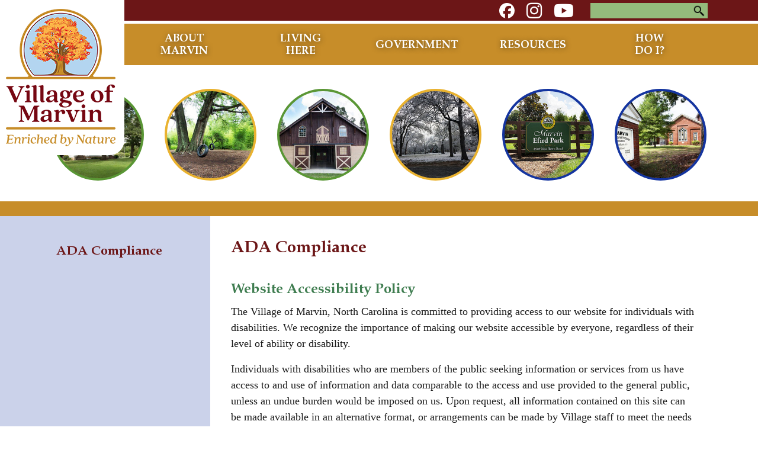

--- FILE ---
content_type: text/html; charset=utf-8
request_url: https://marvinnc.gov/ADA-Compliance
body_size: 8753
content:
<!DOCTYPE html>
<html  lang="en-US">
<head id="Head"><meta content="text/html; charset=UTF-8" http-equiv="Content-Type" />
<!-- Google tag (gtag.js) -->
<script async src="https://www.googletagmanager.com/gtag/js?id=G-0D79T8VLJR"></script>
<script>
  window.dataLayer = window.dataLayer || [];
  function gtag(){dataLayer.push(arguments);}
  gtag('js', new Date());

  gtag('config', 'G-0D79T8VLJR');
</script><title>
	Village of Marvin - North Carolina > ADA Compliance
</title><meta id="MetaDescription" name="DESCRIPTION" content="Website for the Village of Marvin, NC." /><meta id="MetaKeywords" name="KEYWORDS" content="Village of Marvin, Charlotte, Marvin, North Carolina, NC, Pineville" /><meta id="MetaRobots" name="ROBOTS" content="INDEX, FOLLOW" /><link href="/Resources/Shared/stylesheets/dnndefault/7.0.0/default.css?cdv=60" type="text/css" rel="stylesheet"/><link href="/Portals/_default/skins/marvin/Styles/bootstrap.min.css?cdv=60" type="text/css" rel="stylesheet"/><link href="/Portals/_default/skins/marvin/Fonts/stylesheet.css?cdv=60" type="text/css" rel="stylesheet"/><link href="/Portals/_default/skins/marvin/Styles/font-awesome.min.css?cdv=60" type="text/css" rel="stylesheet"/><link href="/Portals/_default/skins/marvin/skin.css?cdv=60" type="text/css" rel="stylesheet"/><link href="/Portals/0/portal.css?cdv=60" type="text/css" rel="stylesheet"/><link href="/Portals/_default/skins/marvin/Styles/style.css?cdv=60" type="text/css" rel="stylesheet"/><link href="/Portals/_default/skins/marvin/Styles/customFall.css?cdv=60" type="text/css" rel="stylesheet"/><link href="/Portals/_default/skins/marvin/skinFall.css?cdv=60" type="text/css" rel="stylesheet"/><script src="/Resources/libraries/jQuery/03_05_01/jquery.js?cdv=60" type="text/javascript"></script><script src="/Resources/libraries/jQuery-UI/01_12_01/jquery-ui.js?cdv=60" type="text/javascript"></script><link rel='SHORTCUT ICON' href='/Portals/0/favicon.ico?ver=EyvzIYQKFHb6MV3CZMPb0A%3d%3d' type='image/x-icon' />     
        
			    <script type="text/javascript">
			      var _gaq = _gaq || [];
			      _gaq.push(['_setAccount', 'UA-6277767-34']);
			      _gaq.push(['_trackPageview']);
			      
			 
			      (function() {
				    var ga = document.createElement('script'); ga.type = 'text/javascript'; ga.async = true;
				    ga.src = ('https:' == document.location.protocol ? 'https://' : 'http://') + 'stats.g.doubleclick.net/dc.js';
				    var s = document.getElementsByTagName('script')[0]; s.parentNode.insertBefore(ga, s);
			      })();
			    </script>
        
		  <meta name="viewport" content="width=device-width,initial-scale=1" /></head>
<body id="Body">
    
    <form method="post" action="/ADA-Compliance" id="Form" enctype="multipart/form-data">
<div class="aspNetHidden">
<input type="hidden" name="__EVENTTARGET" id="__EVENTTARGET" value="" />
<input type="hidden" name="__EVENTARGUMENT" id="__EVENTARGUMENT" value="" />
<input type="hidden" name="__VIEWSTATE" id="__VIEWSTATE" value="0tk+K5MB/b+WITpImyW5KlXHvP0d3E95bVHEbjAYhw0EC1fXbirt4rssCYFBUVmW/kfVeCVEJ0OujaFw2TWboX+VNRtXE7rXaooj+g==" />
</div>

<script type="text/javascript">
//<![CDATA[
var theForm = document.forms['Form'];
if (!theForm) {
    theForm = document.Form;
}
function __doPostBack(eventTarget, eventArgument) {
    if (!theForm.onsubmit || (theForm.onsubmit() != false)) {
        theForm.__EVENTTARGET.value = eventTarget;
        theForm.__EVENTARGUMENT.value = eventArgument;
        theForm.submit();
    }
}
//]]>
</script>


<script src="/WebResource.axd?d=pynGkmcFUV00Ymw54cHGU7EyqkJe_wIuqhRFeZXCJ475fdy87eFeJv2pTvc1&amp;t=637729440413207958" type="text/javascript"></script>


<script src="/ScriptResource.axd?d=NJmAwtEo3IoSD2koJ6e9xJ8YiFsxcicNRTAl6t7lg1lT-VqEC7Y9k-caUxGfrnjjx6qb5GsFpu8B2oO9_ATAfBJ9ugXnMwQDVJBl89CAYkSASJ7OfK2QWmAR75NrTF3UqDL2Iw2&amp;t=ffffffffd202a464" type="text/javascript"></script>
<script src="/ScriptResource.axd?d=dwY9oWetJoIFYKhUcg7NjutkS-_zJoSfv8vJ81VgonPKIbni3v9pq9XeoIcBkyJiaM2C5_6U8LuRM91Ix8960JIrnvdHk-QUdB5eyet4RR5WDQNFVpWbjhal3LLFr1xRgXsZqSeJ6RBMTXdi0&amp;t=ffffffffd202a464" type="text/javascript"></script>
<div class="aspNetHidden">

	<input type="hidden" name="__VIEWSTATEGENERATOR" id="__VIEWSTATEGENERATOR" value="CA0B0334" />
	<input type="hidden" name="__VIEWSTATEENCRYPTED" id="__VIEWSTATEENCRYPTED" value="" />
	<input type="hidden" name="__EVENTVALIDATION" id="__EVENTVALIDATION" value="8/+T2A1rU5Q3hE+YNt2kbDk23DBKRxOxFjANGKBcf+6kC2HvOEA/i2NIf02BQIe7WQcNxyrdYeQhHGaf1oe8O7xvA2G9NqtKpdrAbBVxt0lINjM1" />
</div><script src="/js/dnn.modalpopup.js?cdv=60" type="text/javascript"></script><script src="/Portals/_default/skins/marvin/Scripts/popper.min.js?cdv=60" type="text/javascript"></script><script src="/Portals/_default/skins/marvin/Scripts/bootstrap.min.js?cdv=60" type="text/javascript"></script><script src="/Portals/_default/skins/marvin/Scripts/custom.js?cdv=60" type="text/javascript"></script><script src="/js/dnncore.js?cdv=60" type="text/javascript"></script>
<script type="text/javascript">
//<![CDATA[
Sys.WebForms.PageRequestManager._initialize('ScriptManager', 'Form', [], [], [], 90, '');
//]]>
</script>

        
        
        

<!--[if lt IE 9]>
    <script src="https://cdnjs.cloudflare.com/ajax/libs/html5shiv/3.7.2/html5shiv.min.js"></script>
    <script src="https://oss.maxcdn.com/respond/1.4.2/respond.min.js"></script>
<![endif]-->
<div class="body-wrap">

<header class="header-wrap">
  <div class="header-top bg-fallRed">
    <div class="container">
      <div class="social-search">
        <div class="social-col">
          <a href="https://www.facebook.com/villageofmarvin" target="_blank" class="facebook-item"><i class="fa fa-facebook"></i></a>
          <a href="https://instagram.com/VillageofMarvin" target="_blank" class="instagram-item"><i class="fa fa-instagram"></i></a>
          <!--<a href="https://nextdoor.com/agency-detail/nc/marvin/village-of-marvin/" target="_blank" class="nextdoor-item"><img src="/Portals/0/Images/nextdoor_icon-30px.png" alt="" /></a>-->
          <!--<a href="https://twitter.com/VillageofMarvin" target="_blank" class="twitter-item"><i class="fa-brands fa-x-twitter fa-sm" style="color: #ffffff;margin-top: 14px;"></i></a>-->
          <a href="https://www.youtube.com/channel/UCpVvCeV6-qsLfquFQvEesjw" target="_blank" class="youtube-item"><i class="fa fa-youtube-play"></i></a>
        </div>
        <div class="search-col">
          <input class="search-field" type="text" id="SearchTxt" />
          <button class="search-btn" type="submit" id="SearchButton">Search</button>
        </div>
      </div>
    </div>
  </div>
  <div class="header-navbar bg-fallYellow">
    <div class="container">
      <div class="logo-col">
        <a href="http://marvinnc.gov"><a id="dnn_TOMLogo_hypLogo" title="Village of Marvin - North Carolina" aria-label="Village of Marvin - North Carolina" href="https://marvinnc.gov/"><img id="dnn_TOMLogo_imgLogo" src="/Portals/0/Marvin%20Logo%20fall_vibrant.png?ver=Z1qtwD2u7faYHVCymCNLCA%3d%3d" alt="Village of Marvin - North Carolina" /></a></a>
      </div>
  <nav class="navbar navbar-expand-lg">
	<button class="navbar-toggler" type="button" data-toggle="collapse" data-target="#navbarCollapse" aria-controls="navbarCollapse" aria-expanded="false" aria-label="Toggle navigation">
		<i class="fa fa-bars"></i>
	</button>
	<div class="collapse navbar-collapse" id="navbarCollapse">
		<ul class="navbar-nav main-nav">
		
      <li>
        
            <a href="javascript:void(0)"  id="33" target="">About Marvin</a>
        
				<div class="mega-menu">
					<ul class="sub-nav">

						
		<li>
			
					<a href="https://marvinnc.gov/About-Marvin/Who-We-Are"  id="Who We Are" target="">Who We Are</a>
			
			</li>
			
		<li>
			
					<a href="https://marvinnc.gov/About-Marvin/Marvin-Village-Hall"  id="Marvin Village Hall" target="">Marvin Village Hall</a>
			
			</li>
			
		<li>
			
					<a href="https://marvinnc.gov/About-Marvin/Marvin-Heritage-District"  id="Marvin Heritage District" target="">Marvin Heritage District</a>
			
			</li>
			
		<li>
			
					<a href="https://marvinnc.gov/About-Marvin/Marvin-Loop-Greenway-Extension-BL-0012"  id="Marvin Loop Greenway Extension (BL-0012)" target="">Marvin Loop Greenway Extension (BL-0012)</a>
			
			</li>
			
		<li>
			
					<a href="https://marvinnc.gov/About-Marvin/Calendar"  id="Calendar" target="">Calendar</a>
			
			</li>
			
		<li>
			
					<a href="https://marvinnc.gov/About-Marvin/News"  id="News" target="">News</a>
			
			</li>
			
		<li>
			
					<a href="https://marvinnc.gov/About-Marvin/Requests-for-Proposals-RFPs"  id="Requests for Proposals (RFPs)" target="">Requests for Proposals (RFPs)</a>
			
			</li>
			
		<li>
			
					<a href="https://marvinnc.gov/About-Marvin/Photo-Gallery"  id="Photo Gallery" target="">Photo Gallery</a>
			

				<ul>

					
			<li>
				
						<a href="https://marvinnc.gov/About-Marvin/Photo-Gallery/Submit-Your-Photos"  id="Submit Your Photos!" target="">Submit Your Photos!</a>
				

				</li>
				
</ul>

			
			</li>
			
</ul>
				</div>
				


        </li>
    
      <li>
        
            <a href="javascript:void(0)"  id="39" target="">Living Here</a>
        
				<div class="mega-menu">
					<ul class="sub-nav">

						
		<li>
			
					<a href="https://marvinnc.gov/Living-Here/Leisure-Activities"  id="Leisure Activities" target="">Leisure Activities</a>
			

				<ul>

					
			<li>
				
						<a href="https://marvinnc.gov/Government/Parks-Recreation/Community-Events"  id="Community Events" target="">Community Events</a>
				

				</li>
				
			<li>
				
						<a href="https://marvinnc.gov/Government/Parks-Recreation/Facility-Rentals"  id="Facility Rentals" target="">Facility Rentals</a>
				

				</li>
				
			<li>
				
						<a href="https://marvinnc.gov/Government/Parks-Recreation/Marvin-Efird-Park"  id="Marvin Efird Park" target="">Marvin Efird Park</a>
				

				</li>
				
			<li>
				
						<a href="https://marvinnc.gov/Government/Parks-Recreation/Trails-Greenways"  id="Trails &amp; Greenways" target="">Trails &amp; Greenways</a>
				

				</li>
				
</ul>

			
			</li>
			
		<li>
			
					<a href="https://marvinnc.gov/Resources/New-Resident-Information"  id="New Resident Information" target="">New Resident Information</a>
			

				<ul>

					
			<li>
				
						<a href="https://marvinnc.gov/How-Do-I/Get-Involved"  id="Learn More About Marvin" target="">Learn More About Marvin</a>
				

				</li>
				
</ul>

			
			</li>
			
		<li>
			
					<a href="https://marvinnc.gov/Living-Here/Village-Communications"  id="Village Communications" target="">Village Communications</a>
			

				<ul>

					
			<li>
				
						<a href="https://marvinnc.gov/Living-Here/Village-Communications/Sign-up-for-the-Residents-List"  id="Sign up for the Residents List" target="">Sign up for the Residents List</a>
				

				</li>
				
			<li>
				
						<a href="https://marvinnc.gov/Living-Here/Village-Communications/Newsletters-Updates"  id="Newsletters &amp; Updates" target="">Newsletters &amp; Updates</a>
				

				</li>
				
			<li>
				
						<a href="https://marvinnc.gov/Living-Here/Village-Communications/Meeting-Notices"  id="Meeting Notices" target="">Meeting Notices</a>
				

				</li>
				
			<li>
				
						<a href="https://marvinnc.gov/Living-Here/Village-Communications/Public-Hearing-Notices"  id="Public Hearing Notices" target="">Public Hearing Notices</a>
				

				</li>
				
			<li>
				
						<a href="https://marvinnc.gov/Living-Here/Village-Communications/Press-Releases"  id="Press Releases" target="">Press Releases</a>
				

				</li>
				
			<li>
				
						<a href="https://marvinnc.gov/Living-Here/Village-Communications/Report-A-Concern"  id="Report A Concern" target="">Report A Concern</a>
				

				</li>
				
</ul>

			
			</li>
			
</ul>
				</div>
				


        </li>
    
      <li>
        
            <a href="javascript:void(0)"  id="55" target="">Government</a>
        
				<div class="mega-menu">
					<ul class="sub-nav">

						
		<li>
			
					<a href="https://marvinnc.gov/Government/Agendas-Minutes"  id="Agendas &amp; Minutes" target="">Agendas &amp; Minutes</a>
			
			</li>
			
		<li>
			
					<a href="https://marvinnc.gov/Government/Village-Council"  id="Village Council" target="">Village Council</a>
			
			</li>
			
		<li>
			
					<a href="https://marvinnc.gov/Government/Advisory-Boards-Committees"  id="Advisory Boards &amp; Committees" target="">Advisory Boards &amp; Committees</a>
			
			</li>
			
		<li>
			
					<a href="https://marvinnc.gov/Government/Staff-Directory"  id="Staff Directory" target="">Staff Directory</a>
			
			</li>
			
		<li>
			
					<a href="https://marvinnc.gov/Government/Ordinances"  id="Ordinances" target="">Ordinances</a>
			
			</li>
			
		<li>
			
					<a href="https://marvinnc.gov/Government/Administration"  id="Administration" target="">Administration</a>
			
			</li>
			
		<li>
			
					<a href="https://marvinnc.gov/Government/Finance"  id="Finance" target="">Finance</a>
			
			</li>
			
		<li>
			
					<a href="https://marvinnc.gov/Government/Parks-Recreation"  id="Parks &amp; Recreation" target="">Parks &amp; Recreation</a>
			

				<ul>

					
			<li>
				
						<a href="https://marvinnc.gov/Government/Parks-Recreation/Marvin-Efird-Park"  id="Marvin Efird Park" target="">Marvin Efird Park</a>
				

				</li>
				
			<li>
				
						<a href="https://marvinnc.gov/Government/Parks-Recreation/Trails-Greenways"  id="Trails &amp; Greenways" target="">Trails &amp; Greenways</a>
				

				</li>
				
			<li>
				
						<a href="https://marvinnc.gov/Government/Parks-Recreation/Community-Events"  id="Community Events" target="">Community Events</a>
				

				</li>
				
			<li>
				
						<a href="https://marvinnc.gov/Government/Parks-Recreation/Facility-Rentals"  id="Facility Rentals" target="">Facility Rentals</a>
				

				</li>
				
</ul>

			
			</li>
			
		<li>
			
					<a href="https://marvinnc.gov/Government/Planning-Zoning"  id="Planning &amp; Zoning" target="">Planning &amp; Zoning</a>
			

				<ul>

					
			<li>
				
						<a href="https://marvinnc.gov/Government/Planning-Zoning/Annexation"  id="Annexation" target="">Annexation</a>
				

				</li>
				
			<li>
				
						<a href="https://marvinnc.gov/Government/Planning-Zoning/Land-Use-Maps"  id="Land Use &amp; Maps" target="">Land Use &amp; Maps</a>
				

				</li>
				
			<li>
				
						<a href="https://marvinnc.gov/Government/Planning-Zoning/Marvin-Development-Ordinance-MDO"  id="Marvin Development Ordinance (MDO)" target="">Marvin Development Ordinance (MDO)</a>
				

				</li>
				
			<li>
				
						<a href="https://marvinnc.gov/Government/Planning-Zoning/Permitting"  id="Permitting" target="">Permitting</a>
				

				</li>
				
			<li>
				
						<a href="https://marvinnc.gov/Government/Planning-Zoning/Projects"  id="Projects" target="">Projects</a>
				

				</li>
				
</ul>

			
			</li>
			
		<li>
			
					<a href="https://marvinnc.gov/Government/Public-Safety"  id="Public Safety" target="">Public Safety</a>
			
			</li>
			
		<li>
			
					<a href="https://marvinnc.gov/Government/Public-Works"  id="Public Works" target="">Public Works</a>
			

				<ul>

					
			<li>
				
						<a href="https://marvinnc.gov/Government/Public-Works/Streets-Road-Maintenance"  id="Streets &amp; Road Maintenance" target="">Streets &amp; Road Maintenance</a>
				

				</li>
				
			<li>
				
						<a href="https://marvinnc.gov/Government/Public-Works/Waste-Recycling-Collection"  id="Waste &amp; Recycling Collection" target="">Waste &amp; Recycling Collection</a>
				

				</li>
				
</ul>

			
			</li>
			
		<li>
			
					<a href="https://marvinnc.gov/Government/Taxes"  id="Taxes" target="">Taxes</a>
			
			</li>
			
		<li>
			
					<a href="https://www.unioncountync.gov/"  id="Union County, NC" target="_blank">Union County, NC</a>
			
			</li>
			
</ul>
				</div>
				


        </li>
    
      <li>
        
            <a href="javascript:void(0)"  id="56" target="">Resources</a>
        
				<div class="mega-menu">
					<ul class="sub-nav">

						
		<li>
			
					<a href="https://marvinnc.gov/Government/Agendas-Minutes"  id="Agendas &amp; Minutes" target="">Agendas &amp; Minutes</a>
			
			</li>
			
		<li>
			
					<a href="https://marvinnc.gov/Government/Planning-Zoning/Annexation"  id="Annexation" target="">Annexation</a>
			
			</li>
			
		<li>
			
					<a href="https://marvinnc.gov/Resources/Area-Schools"  id="Area Schools" target="">Area Schools</a>
			
			</li>
			
		<li>
			
					<a href="https://marvinnc.gov/Resources/Cable-Internet-Telephone-Services"  id="Cable, Internet &amp; Telephone Services" target="">Cable, Internet &amp; Telephone Services</a>
			
			</li>
			
		<li>
			
					<a href="https://marvinnc.gov/Resources/Documents-Forms"  id="Documents &amp; Forms" target="">Documents &amp; Forms</a>
			
			</li>
			
		<li>
			
					<a href="https://marvinnc.gov/Resources/Emergency-Preparedness"  id="Emergency Preparedness" target="">Emergency Preparedness</a>
			
			</li>
			
		<li>
			
					<a href="https://marvinnc.gov/Resources/Employment-Opportunities"  id="Employment Opportunities" target="">Employment Opportunities</a>
			
			</li>
			
		<li>
			
					<a href="https://www.unioncountync.gov/government/departments-f-p/gis-mapping/links-to-municipalities"  id="Find Your Municipality" target="_blank">Find Your Municipality</a>
			
			</li>
			
		<li>
			
					<a href="https://marvinnc.gov/Resources/Medical-Resources"  id="Medical Resources" target="">Medical Resources</a>
			
			</li>
			
		<li>
			
					<a href="https://marvinnc.gov/Resources/Motor-Vehicles"  id="Motor Vehicles" target="">Motor Vehicles</a>
			
			</li>
			
		<li>
			
					<a href="https://marvinnc.gov/Resources/New-Resident-Information"  id="New Resident Information" target="">New Resident Information</a>
			
			</li>
			
		<li>
			
					<a href="https://marvinnc.gov/Resources/Partner-Organizations"  id="Partner Organizations" target="">Partner Organizations</a>
			

				<ul>

					
			<li>
				
						<a href="https://marvinnc.gov/Resources/Partner-Organizations/Habitat-Builders"  id="Habitat Builders" target="">Habitat Builders</a>
				

				</li>
				
			<li>
				
						<a href="https://wuma.mystrikingly.com/"  id="WUMA" target="_blank">WUMA</a>
				

				</li>
				
</ul>

			
			</li>
			
		<li>
			
					<a href="https://marvinnc.gov/Resources/Public-Transit"  id="Public Transit" target="">Public Transit</a>
			
			</li>
			
		<li>
			
					<a href="https://marvinnc.gov/Resources/Utilities"  id="Utilities" target="">Utilities</a>
			
			</li>
			
		<li>
			
					<a href="https://marvinnc.gov/Resources/Volunteer-Opportunities"  id="Volunteer Opportunities" target="">Volunteer Opportunities</a>
			
			</li>
			
		<li>
			
					<a href="https://marvinnc.gov/Government/Public-Works/Waste-Recycling-Collection"  id="Waste &amp; Recycling Collection" target="">Waste &amp; Recycling Collection</a>
			
			</li>
			
		<li>
			
					<a href="https://marvinnc.gov/Resources/FAQs"  id="FAQs" target="">FAQs</a>
			
			</li>
			
</ul>
				</div>
				


        </li>
    
      <li>
        
            <a href="javascript:void(0)"  id="57" target="">How Do I?</a>
        
				<div class="mega-menu">
					<ul class="sub-nav">

						
		<li>
			
					<a href="https://marvinnc.gov/How-Do-I/Pay-Online"  id="Pay Online" target="">Pay Online</a>
			
			</li>
			
		<li>
			
					<a href="https://marvinnc.gov/How-Do-I/Get-Involved"  id="Get Involved" target="">Get Involved</a>
			
			</li>
			
		<li>
			
					<a href="https://marvinnc.gov/Government/Planning-Zoning/Annexation"  id="Annex into Marvin" target="">Annex into Marvin</a>
			
			</li>
			
		<li>
			
					<a href="https://marvinnc.gov/Resources/Employment-Opportunities"  id="Apply for a Job" target="">Apply for a Job</a>
			
			</li>
			
		<li>
			
					<a href="https://marvinnc.gov/Government/Planning-Zoning/Permitting"  id="Apply for a Permit" target="">Apply for a Permit</a>
			
			</li>
			
		<li>
			
					<a href="https://marvinnc.gov/Government/Village-Council/Contact-Village-Council"  id="Contact Village Council" target="">Contact Village Council</a>
			
			</li>
			
		<li>
			
					<a href="https://marvinnc.gov/How-Do-I/Contact-Village-Staff"  id="Contact Village Staff" target="">Contact Village Staff</a>
			
			</li>
			
		<li>
			
					<a href="https://marvinnc.gov/How-Do-I/Find-Public-Records"  id="Find Public Records" target="">Find Public Records</a>
			
			</li>
			
		<li>
			
					<a href="https://marvinnc.gov/Living-Here/Village-Communications/Report-A-Concern"  id="Report a Concern" target="">Report a Concern</a>
			
			</li>
			
		<li>
			
					<a href="https://marvinnc.gov/Government/Taxes"  id="View Tax Records" target="">View Tax Records</a>
			
			</li>
			
		<li>
			
					<a href="https://marvinnc.gov/Resources/Volunteer-Opportunities"  id="Volunteer" target="">Volunteer</a>
			
			</li>
			
</ul>
				</div>
				


        </li>
    
	</ul>
</div>
</nav>

    

		


			

    </div>
  </div>
</header>
<section class="circle-img-wrap">
  <div class="container">
    <div class="row">
      <div class="col-6 col-md-4 col-lg-2">
        <img src="/Portals/_default/skins/marvin/images/MarvinPresby.png" alt="" />
      </div>
      <div class="col-6 col-md-4 col-lg-2">
        <img src="/Portals/_default/skins/marvin/images/tireswing.png" alt="" />
      </div>
      <div class="col-6 col-md-4 col-lg-2">
        <img src="/Portals/_default/skins/marvin/images/theBarn.png" alt="" />
      </div>
      <div class="col-6 col-md-4 col-lg-2">
        <img src="/Portals/_default/skins/marvin/images/SnowyScene.png" alt="" />
      </div>
      <div class="col-6 col-md-4 col-lg-2">
        <img src="/Portals/_default/skins/marvin/images/EfirdParkSign.png" alt="" />
      </div>
      <div class="col-6 col-md-4 col-lg-2">
        <img src="/Portals/_default/skins/marvin/images/MarvinUMC.png" alt="" />
      </div>
    </div>
  </div>
</section>

<section class="page-content-wrap">
<div class="container">
      <div class="row">
        <div class="col-md-3 left-sidebar-col">
        <div class="left-sidebar">
        
<h3>ADA Compliance</h3>


        </div>
      </div>
      <div class="col-md-9 page-content-col">
      <!--<div class="breadcrumb">
      <span id="dnn_dnnBreadcrumb_lblBreadCrumb" itemprop="breadcrumb" itemscope="" itemtype="https://schema.org/breadcrumb"></span>
  </div>-->
      <div id="dnn_ContentPane" class="col-md-12 contentPane"><div class="DnnModule DnnModule-DNN_HTML DnnModule-493"><a name="493"></a>
<div class="DNNContainer_Title_h2 SpacingBottom">
    <div class="heading_wrapper">
        <h2><span id="dnn_ctr493_dnnTITLE_titleLabel" class="TitleH2">ADA Compliance</span>


</h2>
    </div>
    <div id="dnn_ctr493_ContentPane"><!-- Start_Module_493 --><div id="dnn_ctr493_ModuleContent" class="DNNModuleContent ModDNNHTMLC">
	<div id="dnn_ctr493_HtmlModule_lblContent" class="Normal">
	<h3><br />
Website Accessibility&nbsp;Policy</h3>

<p>The Village of Marvin, North Carolina is committed to providing access to our website for individuals with disabilities. We recognize the importance of making our website accessible by everyone, regardless of their level of ability or disability.</p>

<p>Individuals with disabilities who are members of the public seeking information or services from us have access to and use of information and data comparable to the access and use provided to the general public, unless an undue burden would be imposed on us. Upon request, all information contained on this site can be made available in an alternative format, or arrangements can be made by Village staff to meet the needs of individuals with disabilities. Section 508 of the Rehabilitation Act Amendments of 1998 requires that all sites of federal government agencies, and any state and local government agencies receiving federal funding comply. The Village of Marvin, North Carolina is in compliance with Section 508 guidelines as they affect the operation of this web site.</p>

<p>&nbsp;</p>

<h3>Website&nbsp;Disclaimer Policy</h3>

<p>The Village of Marvin, North Carolina, provides this website as a public service. Users of this website are responsible for checking the accuracy, completeness, content, currency, suitability, and timeliness of all information. The Village of Marvin, North Carolina, makes no representations, guarantees, or warranties, expressed or implied, as to the accuracy, completeness, content, currency, suitability, and timeliness of the information provided via this website. This information is provided on an &quot;as is&quot; basis. The Village of Marvin, North Carolina, specifically disclaims any and all liability for any claims or damages that may result from use of the website or the information it contains, including any websites maintained by third parties and linked to or from the Village of Marvin, North Carolina website. The Village of Marvin, North Carolina makes no effort to independently verify, and does not exert editorial control over, information or services provided on pages outside the following domains: marvinnc.gov; and marvinnc.org. The Village of Marvin, North Carolina does not endorse any of the products, vendors, consultants, or documentation referenced in this website. Any mention of vendors, products, or services is for informational purposes only.</p>

</div>

</div><!-- End_Module_493 --></div>
	<div class="clear"></div>
</div>
</div></div>

      </div>
    </div>
  </div>
</section>


<footer class="footer-wrap bg-fallGreen">
  <div class="container">
    <div class="row">
      <div class="col-md-4">
<h4>ADDRESS</h4>
<address>
  10006 Marvin School Road <br />
  Marvin, NC 28173 <br />
  704.843.1680 <br />
  704.843.1660 fax
</address>
<h4>OFFICE HOURS</h4>
<p>Mon - Thur: 10:00am to 2:00pm <br /> Fri: Closed</p>

      </div>
      <div class="col-md-8">
        <h4>VILLAGE OF MARVIN</h4>
        <ul class="footer-nav">
          <li>&nbsp;</li>
        </ul>
        <ul class="footer-nav">
        <li><a href="/Resources/Employment-Opportunities">Employment</a></li>
        <li><a href="/ADA-Compliance">ADA Compliance</a></li>
        <li><a href="/Legal-Notices">Legal Notices</a></li>
        <li><a href="/Order">Order</a></li>
        </ul>
        <ul class="footer-nav">
          <li><a href="/Privacy-Statement">Privacy Statement</a></li>
          <li><a href="#">Sitemap</a></li>
          <li>  
<div id="dnn_dnnLogin_loginGroup" class="loginGroup">
    <a id="dnn_dnnLogin_enhancedLoginLink" title="Login" class="LoginLink" rel="nofollow" onclick="this.disabled=true;" href="https://marvinnc.gov/Marvin-Login?returnurl=%2fADA-Compliance">Login</a>
</div></li>
        </ul>
        <div class="copyright">
        <span id="dnn_dnnCopyright_lblCopyright" class="copyright-text">&copy;  Copyright 2026 Village Of Marvin. All Rights Reserved.</span>

          <div class="websiteby">
          <span>Website By</span> <a href="http://www.gscreates.com" target="_blank">Granite Sky Civic.</a>
      </div>
        </div>
      </div>
    </div>
  </div>
</footer>
</div>


<!--CDF(Css|/Portals/_default/skins/marvin/Styles/bootstrap.min.css?cdv=60|DnnPageHeaderProvider|12)-->
<!--CDF(Css|/Portals/_default/skins/marvin/Fonts/stylesheet.css?cdv=60|DnnPageHeaderProvider|13)-->
<!--CDF(Css|/Portals/_default/skins/marvin/Styles/font-awesome.min.css?cdv=60|DnnPageHeaderProvider|14)-->
<!--CDF(Css|/Portals/_default/skins/marvin/Styles/style.css?cdv=60|DnnPageHeaderProvider|100)-->
<!--CDF(Css|/Portals/_default/skins/marvin/Styles/customFall.css?cdv=60|DnnPageHeaderProvider|100)-->
<!--CDF(Css|/Portals/_default/skins/marvin/skinFall.css?cdv=60|DnnPageHeaderProvider|100)-->


<!--CDF(Javascript|/Portals/_default/skins/marvin/Scripts/popper.min.js?cdv=60|DnnBodyProvider|100)-->
<!--CDF(Javascript|/Portals/_default/skins/marvin/Scripts/bootstrap.min.js?cdv=60|DnnBodyProvider|100)-->
<!--CDF(Javascript|/Portals/_default/skins/marvin/Scripts/custom.js?cdv=60|DnnBodyProvider|100)-->
<script src="https://kit.fontawesome.com/aa3ad0d7f4.js" crossorigin="anonymous"></script>

        <input name="ScrollTop" type="hidden" id="ScrollTop" />
        <input name="__dnnVariable" type="hidden" id="__dnnVariable" autocomplete="off" />
        
    </form>
    <!--CDF(Javascript|/js/dnncore.js?cdv=60|DnnBodyProvider|100)--><!--CDF(Javascript|/js/dnn.modalpopup.js?cdv=60|DnnBodyProvider|50)--><!--CDF(Css|/Resources/Shared/stylesheets/dnndefault/7.0.0/default.css?cdv=60|DnnPageHeaderProvider|5)--><!--CDF(Css|/Portals/_default/skins/marvin/skin.css?cdv=60|DnnPageHeaderProvider|15)--><!--CDF(Css|/Portals/0/portal.css?cdv=60|DnnPageHeaderProvider|35)--><!--CDF(Javascript|/Resources/libraries/jQuery-UI/01_12_01/jquery-ui.js?cdv=60|DnnPageHeaderProvider|10)--><!--CDF(Javascript|/Resources/libraries/jQuery/03_05_01/jquery.js?cdv=60|DnnPageHeaderProvider|5)-->
    
</body>
</html>


--- FILE ---
content_type: text/css
request_url: https://marvinnc.gov/Portals/_default/skins/marvin/Fonts/stylesheet.css?cdv=60
body_size: 20
content:
@font-face {
   font-family: 'Palatino';
    src: url('Palatino.eot');
    src: url('Palatino.eot?#iefix') format('embedded-opentype'),
    /*url('Palatino.woff2') format('woff2'),
   url('Palatino.woff') format('woff'),*/

    font-weight: normal;
    font-style: normal;
    font-display: swap;
}

@font-face {
    font-family: 'Palatino';
    src: url('Palatino-Bold.eot');
    src: url('Palatino-Bold.eot?#iefix') format('embedded-opentype'),
    url('Palatino-Bold.woff2') format('woff2'),
    url('Palatino-Bold.woff') format('woff'),
    url('Palatino-Bold.ttf') format('truetype');
    font-weight: bold;
    font-style: normal;
    font-display: swap;
}


--- FILE ---
content_type: text/css
request_url: https://marvinnc.gov/Portals/_default/skins/marvin/skin.css?cdv=60
body_size: 6260
content:

body {
    color: #191919;
    font-size: 18px;
    line-height: 1.3;

    -webkit-font-smoothing: antialiased; /* Fix for webkit rendering */
    -webkit-text-size-adjust: 100%;
}

h1,h2,h3,h4,h5,h6{
	font-weight:bold;
	margin-top:0;
}

h1 {
  color: #114064;
font-size: 28px;
margin-bottom: 25px;
}

h2 {
  color: #114064;
    font-size: 22px;
}

h3 {
  color: #3F7D50;
font-size: 24px;
margin-bottom: 25px;
}

a.sidebarActive {
  font-weight: bold;
  text-decoration: underline;;
}

/*-------------------------------------*/
/* ANCHOR STYLES */
/*-------------------------------------*/
a, a:visited {
  color:#1E1F22;
/*     -webkit-transition: all 0.3s ease 0s;
    -moz-transition: all 0.3s ease 0s;
    -o-transition: all 0.3s ease 0s;
	transition: all 0.3s ease 0s; */
}

    a:hover, a:focus, a:active {
      text-decoration:none;
    	outline: medium none;
    }

p a, p a:visited {
    line-height: inherit;
}

    .Normal
    {
      font-size: unset;
      line-height: unset;
      color: unset;

    }

p a, p a:visited {
    line-height: inherit;
}



a{
	color:#1E1F22;
/*     -webkit-transition: all 0.3s ease 0s;
    -moz-transition: all 0.3s ease 0s;
    -o-transition: all 0.3s ease 0s;
	transition: all 0.3s ease 0s; */
}
a:hover, a:focus{
	text-decoration:none;
	outline: medium none;
}
/* Google chrome */
:focus {
    outline: -webkit-focus-ring-color auto 0;
    outline-color: -webkit-focus-ring-color;
    outline-style: auto;
    outline-width: 0;
	outline-offset: 0;
}
p{
	margin-bottom:1rem;
}
button:focus {
  outline: medium none;
}
img{
	max-width:100%;
	height:auto;
}
a.event-title:hover {
  text-decoration: underline !important;
}
.bg-green {
  background-color: #3F7D50;
}
.bg-gray {
  background-color: #114064;
}
.bg-blue {
  background-color: #114064;
}
.bg-yellow {
  background-color: #E8B22E;
}
.bg-red {
  background-color: #760712;
}
.bg-dkgreen {
  background-color: #194C31;
}

.body-wrap {
  padding-top: 115px;
}
.header-wrap {
  left: 0;
  position: fixed;
  top: 0;
  width: 100%;
  z-index: 999;
}
.header-top .container {
  position: relative;
}
.logo-col {
  left: -75px;
  position: absolute;
  top: -40px;
  background: white;
  border-radius: 0px 0px 25px 25px;
  padding: 15px;
  z-index: 200;
  -webkit-transition: all 0.3s ease 0s;
  -moz-transition: all 0.3s ease 0s;
  -o-transition: all 0.3s ease 0s;
  transition: all 0.3s ease 0s;
}
.sticky .logo-col {
  top: -87px;
  transform: scale(0.65);
}
.social-search {
  align-items: center;
  display: flex;
  height: 35px;
  justify-content: flex-end;
}
.social-col {
  padding-right: 28px;
}
.social-col > a {
  display: inline-block;
  line-height: 20px;
  margin-left: 15px;
  vertical-align: middle;
  -webkit-transition: all 0.3s ease 0s;
  -moz-transition: all 0.3s ease 0s;
  -o-transition: all 0.3s ease 0s;
  transition: all 0.3s ease 0s;
}
.twitter-item, .twitter-item:visited {
  color: #FFFFFF;
  font-size: 30px;
}

a.twitter-item, a.twitter-item:visited {
  color: #FFFFFF !important;
  font-size: 30px;
}

.instagram-item, .instagram-item:visited {
  color: #FFFFFF;
  font-size: 30px;
}

a.instagram-item, a.instagram-item:visited {
  color: #FFFFFF !important;
  font-size: 30px;
}

.youtube-item, .youtube-item:visited {
  color: #FFFFFF;
  font-size: 30px;
}

a.youtube-item, a.youtube-item:visited {
  color: #FFFFFF !important;
  font-size: 30px;
}

.facebook-item, .facebook-item:visited {
  color: #FFFFFF;
  border-radius: 30px;
  font-size: 23px;
  height: 26px;
  overflow: hidden;
  padding-top: 5px;
  text-align: center;
  width: 26px;
}

a.facebook-item, a.facebook-item:visited {
  color: #FFFFFF !important;
}
.nextdoor-item, .nextdoor-item:visited {
  font-size: 23px;
  height: 26px;
  overflow: hidden;
  text-align: center;
  width: 26px;
}

a.nextdoor-item, a.nextdoor-item:visited {
}
.twitter-item:hover {
  color: #E9B22F;
}

.quicklink-item, .quicklink-item:visited {
  color: #FFFFFF !important;
  font-size: 40px;
}

a.quicklink-item, a.quicklink-item:visited {
  color: #FFFFFF !important;
  font-size: 40px;
}

.search-col {
  height: 26px;
  position: relative;
  width: 198px;
}
.search-field {
  background-color: #94BB7C;
  border: medium none;
  height: 100%;
  padding: 0 30px 0 10px;
  width: 100%;
}
.search-btn {
  background: url("../Marvin/images/search-icon.png") no-repeat scroll center center rgba(0, 0, 0, 0);
  border: medium none;
  height: 100%;
  padding: 0;
  position: absolute;
  right: 0;
  text-indent: -9999px;
  top: 0;
  width: 30px;
}
.header-navbar {
  border-bottom: 5px solid #C78D29;
  border-top: 5px solid #C78D29;
  height: 80px;
}
.header-navbar .container {
  position: relative;
}
.main-nav > li > a {
  color: #FFFFFF;
  display: block;
  font-size: 18px;
  font-weight: bold;
  line-height: 1.2;
  padding: 0 50px;
  position: relative;
  text-align: center;
  text-shadow: 1px 1px 8px rgba(0, 0, 0, 0.5);
  text-transform: uppercase;
  -webkit-transition: all 0.3s ease 0s;
  -moz-transition: all 0.3s ease 0s;
  -o-transition: all 0.3s ease 0s;
  transition: all 0.3s ease 0s;
}
.sub-nav {
  list-style: none outside none;
  margin-top: 10px;
  padding: 0 30px 0 0;
}
.sub-nav > li > a {
  color: #114064;
  font-weight: bold;
  display: block;
  font-size: 18px;
  padding: 5px 0;
  -webkit-transition: all 0.3s ease 0s;
  -moz-transition: all 0.3s ease 0s;
  -o-transition: all 0.3s ease 0s;
  transition: all 0.3s ease 0s;
}
.sub-nav > li > a:hover {
  color: #114064;
  text-decoration:underline;
}

.sub-nav > li > ul > li {
    list-style: none outside none;
}

.sub-nav > li > ul > li > a {
  color: #194C31;
  font-weight: 600;
  display: block;
  font-size: 18px;
  padding: 5px 0;
  -webkit-transition: all 0.3s ease 0s;
  -moz-transition: all 0.3s ease 0s;
  -o-transition: all 0.3s ease 0s;
  transition: all 0.3s ease 0s;
}

.sub-nav > li > ul > li > a:hover {
  color: #194C31;
  text-decoration:underline;

}

.sub-nav > li > a:hover {
  color: #114064;
  text-decoration:underline;
}

.banner-wrap {
  border-bottom: 25px solid #114064;
}
.banner-wrap > img {
  width: 100%;
}

.quick-link-wrap {
  padding: 35px 0;
}
.quick-link-box {
  border-radius: 100%;
  display: block;
  height: 146px;
  margin: 0 auto;
  padding: 25px 30px 0;
  text-align: center;
  width: 146px;
  -webkit-transition: all 0.3s ease 0s;
  -moz-transition: all 0.3s ease 0s;
  -o-transition: all 0.3s ease 0s;
  transition: all 0.3s ease 0s;
}
.quick-link-wrap .col-lg-2:first-child .quick-link-box {
  padding-left: 12px;
  padding-right: 12px;
}
.quick-link-text {
  color: #fff;
  margin-top: 10px;
}
.quick-link-box:hover {
  box-shadow: 0 0 0 5px #E9B22F;
}
.newsletter-wrap {
  color: #FFFFFF;
  padding: 25px 0;
  text-align: center;
}
.newsletter-wrap a {
  color: #FFFFFF;
  font-weight: 700;
  margin-left: 20px;
  text-decoration: underline;
}

a.newsletterLink {
    color: #FFFFFF !important;
}

h2.newsHomepage  {
    color: #191919;
    font-family: 'Palatino';
    border-bottom: 1px solid #707070;
    border-top: 1px solid #707070;
    font-size: 25px;
    margin: 0;
    padding: 7px 0 10px;
    position: relative;
    text-transform: uppercase;
}

.news-event-wrap {
  background: url("../Marvin/images/background-tree.jpg") no-repeat scroll 0 0 / cover  #B3D9F1;
  padding: 38px 0 50px;
}
.news-event-wrap .col-md-6 {
  padding: 0 30px 40px 80px;
}
.news-event-wrap h2 {
  border-bottom: 1px solid #707070;
  border-top: 1px solid #707070;
  font-size: 25px;
  margin: 0;
  padding: 7px 0 10px;
  position: relative;
  text-transform: uppercase;
}
.news-event-wrap h2 > img {
  left: -70px;
  position: absolute;
}
.news-item,
.event-item,
.see-all {
  border-bottom: 1px solid #707070;
  padding: 12px 0;
}
.news-date {
  font-weight: 700;
  letter-spacing: 1px;
}
.news-item > h4 {
  color: #14359E;
  font-size: 20px;
  margin: 5px 0;
}
.event-date {
  background-color: #3F7D50;
  color: #FFFFFF;
  display: inline-block;
  font-weight: 700;
  line-height: 1;
  padding: 4px 15px;
  text-transform: uppercase;
}
.event-item > h4 {
  font-size: 20px;
  margin: 5px 0 3px;
}
.event-time {
  font-style: italic;
}
.see-all > a {
  font-size: 20px;
  font-weight: 700;
}
.news-col .see-all > a {
  color: #14359E;
}

.notice {
  color: #FFFFFF;
  font-weight: 700;
  line-height: 1.5;
  padding: 30px 0;
}

.notice a {
  color: #FFFFFF !important;
  text-decoration: underline;
}


.buttons-wrapper {
    text-align: center;
    padding-top: 40px;
}

a.order-button-primary, button.order-button-primary {
    background-image: radial-gradient(100% 100% at 100% 0, #8bc865 0, #5a9635 100%);
    border: 0px solid #5a9635;
    color: #fff!important;
    transition: background-color 300ms ease-out 0s;
}

a.order-button-primary-gld, button.order-button-primary-gld {
    background-image: radial-gradient(100% 100% at 100% 0, #f1cc76 0, #E9B22F 100%);
    border: 0px solid #5a9635;
    color: #fff!important;
    transition: background-color 300ms ease-out 0s;
}

a.order-button-primary, button.order-button-primary {
    text-align: center;
    text-decoration: none!important;
    font-size: 22px;
    line-height: normal;
    min-width: 200px;
    padding: 20px 20px;
    -webkit-transition: background-color 300ms ease-out 0s;
    -o-transition: background-color 300ms ease-out 0s;
}

a.order-button-primary-gld, button.order-button-primary-gld {
    text-align: center;
    text-decoration: none!important;
    font-size: 22px;
    line-height: normal;
    min-width: 200px;
    padding: 20px 20px;
    -webkit-transition: background-color 300ms ease-out 0s;
    -o-transition: background-color 300ms ease-out 0s;
}

a.order-button-primary:hover, button.order-button-primary:hover {
    background: #E9B22F;
    border-color: #E9B22F;
}

a.order-button-primary-gld:hover, button.order-button-primary-gld:hover {
    background: #5a9635;
    border-color: #5a9635;
}

.nature-certification-top {
  color: #FFFFFF;
  font-weight: 700;
  line-height: 1.5;
  padding: 30px 0;
  text-align: center;
}
.nature-certification-top img {
  margin-top: 20px;
}
.nature-certification-thumbs {
  padding: 35px 0;
}
.thumbs-box {
  background: none repeat scroll 0 0 #FF0000;
  border-radius: 100%;
  height: 240px;
  margin: 0 auto;
  overflow: hidden;
  position: relative;
  text-align: center;
  width: 240px;
}
.thumbs-box img {
  height: 100%;
  width: 100%;
  -webkit-transition: all 0.5s ease 0s;
  -moz-transition: all 0.5s ease 0s;
  -o-transition: all 0.5s ease 0s;
  transition: all 0.5s ease 0s;
}
.thumbs-box .thumbs-hover {
  left: 0;
  opacity: 0;
  position: absolute;
  top: 0;
  z-index: 9;
}
.thumbs-box:hover .thumbs-hover {
  opacity: 1;
}

.footer-wrap {
  border-top: 10px solid #C78D29;
  color:#fff;
  line-height: 1.5;
  padding: 35px 0;
}
.footer-wrap .container {
  padding: 0 60px;
}
.footer-wrap .col-md-4 {
  margin-bottom: 30px;
}
.footer-wrap h4 {
    font-family: 'Palatino';
  color: #C78D29;
  font-size: 18px;
}
.footer-wrap address {
  margin-bottom: 40px;
}
.footer-nav {
  list-style: none outside none;
  margin-bottom: 0;
  padding: 0;
}
.footer-nav li {
  display: inline-block;
}
.footer-nav li:after {
  content: "|";
  margin: 0 3px;
}
.footer-nav li:last-child:after {
  display: none;
}
.footer-nav li a {
  color: #FFFFFF;
}
.footer-nav li a:hover {
  text-decoration:underline;
}
.copyright {
  border-top: 2px solid #B7B7B7;
  margin-top: 45px;
  padding-top: 10px;
}
.websiteby > span {
  font-style: italic;
}
.websiteby > a {
  color: #FFFFFF !important;
  font-weight: 700;
}

.websiteby > a:active, a:visited, {
  color: #FFFFFF !important;
  font-weight: 700;
}

.websiteby > a:hover {
text-decoration: underline;
}

.page-content-wrap {
  line-height: 1.5;
}
.circle-img-wrap {
  border-bottom: 25px solid #C78D29;
  padding: 35px 0;
  text-align: center;
}
/* .circle-img-wrap .container {
max-width: 990px;
} */
.circle-img-wrap .col-lg-2 {
  padding: 0 6px;
}
.left-sidebar-col {
  background-color: #CBD2EA;
  padding-right: 0;
}
.left-sidebar-col:before {
background-color: #CBD2EA;
content: "";
height: 100%;
left: -600px;
position: absolute;
top: 0;
width: 600px;
}
.left-sidebar {
padding-top: 45px;
}
.left-sidebar > h3 {
  color: #114064;
  font-size: 22px;
  padding-left:10px;
}
.sidebar-nav {
  border-bottom: 2px solid #ACB0C0;
  list-style: none outside none;
  padding: 0 10px 15px;
}
.sidebar-nav li a {
  -webkit-transition: all 0.3s ease 0s;
  -moz-transition: all 0.3s ease 0s;
  -o-transition: all 0.3s ease 0s;
  transition: all 0.3s ease 0s;
}
.sidebar-nav.nav-green li a {
  color:#3F7D50;
  font-weight: 700;
}
.sidebar-nav li a:hover {
 text-decoration: underline;
}
.page-content-col {
  padding: 35px 20px 60px;
}
.page-content-col h2 {
  color: #114064;
  font-size: 28px;
  margin-bottom: 12px;
}
.page-content-col h3 {
  color: #3F7D50;
  font-size: 24px;
  margin-bottom: 12px;
}
.page-content-col ul {
  padding-left: 20px;
  margin-bottom:25px;
}
.page-content-col a {
  color: #191919;
  text-decoration: underline;
}


	/* ==================== Responsive ======================= */

@media (min-width: 768px) {


}


@media (min-width: 992px) {
.navbar {
  padding: 0 0 0 110px;
  position: inherit;
}
.main-nav {
  height: 70px;
  width: 100%;
}
.main-nav > li {
  height: 100%;
  width: 20%;
}
.main-nav > li > a {
  align-items: center;
  display: flex;
  height: 100%;
  justify-content: center;
}
.main-nav > li:nth-child(3) > a,
.main-nav > li:nth-child(4) > a {
  padding: 0 20px;
}
.main-nav > li:last-child > a {
  padding: 0 65px;
}
.main-nav > li:hover > a {
  background-color:#3F7D50;
}
.main-nav > li > a:before {
  border-bottom: 12px solid #114064;
  border-left: 15px solid rgba(0, 0, 0, 0);
  border-right: 15px solid rgba(0, 0, 0, 0);
  bottom: 0;
  content: "";
  display: block;
  height: 0;
  left: 50%;
  opacity: 0;
  position: absolute;
  transform: translateX(-50%);
  width: 0;
  -webkit-transition: all 0.3s ease 0s;
  -moz-transition: all 0.3s ease 0s;
  -o-transition: all 0.3s ease 0s;
  transition: all 0.3s ease 0s;
}
.main-nav > li:hover > a:before {
  opacity: 1;
}
.mega-menu {
  background-color: rgba(199, 141, 41, 0.9);
  display: flex;
  flex-wrap: wrap;
/*   height: calc(100% - 105px); */
  min-height: 300px;
  min-width: 365px;
  opacity: 0;
  padding: 0 15px;
  position: absolute;
  top: 75px;
  visibility: hidden;
  -webkit-transition: all 0.3s ease 0s;
  -moz-transition: all 0.3s ease 0s;
  -o-transition: all 0.3s ease 0s;
  transition: all 0.3s ease 0s;
}
.main-nav > li:hover .mega-menu {
  opacity: 1;
  visibility: visible;
}
.toggle-btn {
  display: none;
}
.quick-link-wrap .col-lg-2,
.nature-certification-thumbs .col-md-3 {
  padding: 0;
}

}


@media (min-width: 1200px) {
.quick-link-wrap .container,
.nature-certification-thumbs .container {
  padding: 0 45px;
}

}


/*Desktop Screen 1024px  */

@media only screen and (min-width:992px) and (max-width:1199px) {
.logo-col {
  left: -25px;
}
.navbar {
  padding-left: 160px;
}
.main-nav > li > a {
  font-size: 16px;
  padding: 0 30px;
}
.main-nav > li:nth-child(3) > a,
.main-nav > li:nth-child(4) > a {
  padding: 0 10px;
}
.main-nav > li:last-child > a {
  padding: 0 45px;
}
.thumbs-box {
  height: 220px;
  width: 220px;
}

}


/* Tablet Layout to Mobile Layout: 991px - 480px.  */

@media only screen and (max-width:991px) {
.mega-menu {
  display: none;
}
.logo-col {
  left: 0;
  max-width: 170px;
}
.sticky .logo-col {
  top: -51px;
}
.header-navbar .container {
  max-width: 100%;
  padding: 0;
}
.navbar {
  justify-content: flex-end;
  padding: 0;
}
.navbar-toggler {
  border: medium none;
  color: #E9B22F;
  font-size: 34px;
  margin: 15px 39px 24px 0;
  padding: 0;
}
.navbar-collapse {
  background-color: rgba(112, 112, 112, 0.9);
  max-height: calc(100vh - 140px);
  overflow-y: auto;
  padding: 10px 0;
}
.main-nav > li {
  position: relative;
}
.main-nav > li:after {
  content: "";
  display: block;
  height: 48px;
  position: absolute;
  right: 0;
  top: 0;
  width: 68px;
}
.main-nav > li > a {
  padding: 13px 0;
}
.main-nav > li:hover,
.main-nav > li.open {
  background-color:#858585;
}
.toggle-btn {
  border: 1px solid rgba(0, 0, 0, 0);
  cursor: pointer;
  display: block;
  height: 28px;
  position: absolute;
  right: 38px;
  top: 10px;
  width: 28px;
  z-index: 99;
  -webkit-transition: all 0.3s ease 0s;
  -moz-transition: all 0.3s ease 0s;
  -o-transition: all 0.3s ease 0s;
  transition: all 0.3s ease 0s;
}
.toggle-btn:before,
.toggle-btn:after {
  background-color: #fff;
  border-radius: 4px;
  content: "";
  display: block;
  height: 2px;
  left: 0;
  position: absolute;
  top: 12px;
  width: 100%;
}
.toggle-btn:after {
  height: 100%;
  left: 12px;
  top: 0;
  width: 2px;
}
.main-nav > li.open .toggle-btn {
  transform: rotate(45deg);
}
.mega-menu {
  //height: 100% !important;
  text-align: center;
}
.sub-nav {
  margin: 0;
  padding: 0 0 15px 0;
}
.quick-link-wrap {
  padding-bottom: 5px;
}
.quick-link-wrap .col-6 {
  margin-bottom: 30px;
}
.thumbs-box {
  height: 150px;
  width: 150px;
}
.circle-img-wrap .col-lg-2 {
  padding: 15px;
}

}


/* Tablet Layout: 768px.  */

@media only screen and (min-width:768px) and (max-width:991px) {

}


/* Mobile Layout: 480px.  */

@media only screen and (max-width:767px) {
.logo-col {
  max-width: 120px;
  top: -12px;
}
.sticky .logo-col {
  top: -24px;
  transform: scale(0.75);
}
.banner-wrap {
  border-bottom-width: 15px;
}
.nature-certification-thumbs {
  padding-bottom: 5px;
}
.thumbs-box {
  height: 205px;
  margin-bottom: 30px;
  width: 205px;
}
.left-sidebar-col:after {
background-color: #CBD2EA;
content: "";
height: 100%;
position: absolute;
right: -300px;
top: 0;
width: 300px;
}
.footer-wrap .container {
  padding: 0 15px;
}
.left-sidebar {
  float: left;
}

}


/* Wide Mobile Layout: 320px.  */

@media only screen and (max-width:479px) {
.social-col {
  padding-right: 10px;
}
.social-col > img {
  display: none;
}
.social-col > a {
  margin: 0 5px 0 0;
}
.logo-col {
  max-width: 110px;
  top: -10px;
}
.sticky .logo-col {
  top: -19px;
}
.quick-link-box {
  font-size: 16px;
  height: 130px;
  padding: 25px 20px 0;
  width: 130px;
}
.news-event-wrap .col-md-6 {
  padding: 0 20px 40px 50px;
}
.news-event-wrap h2 > img {
  left: -45px;
  max-width: 35px;
}
.nature-certification-thumbs .col-6 {
  flex: 0 0 100%;
  max-width: 100%;
}


}


--- FILE ---
content_type: text/css
request_url: https://marvinnc.gov/Portals/_default/skins/marvin/Styles/customFall.css?cdv=60
body_size: 333
content:

a.customModal-color, a.customModal-color:visited  {
    background-color: #6C1617;
    color: #ffffff !important;
}

a.customModal-color:active {
 background-color: #C78D29;
    color: #ffffff !important;
}

/* Remove the blue outline on button click */
a.customModal-color:focus {
    outline: none !important;
}

/* Customize focus outline for better accessibility */
a.customModal-color:focus, button.customModal-color:focus {
    outline: 2px solid pink;
    outline-offset: 2px;
    box-shadow: none !important;
}


.quick-link-text {
    font-size: .9em;
    line-height: 1.3;
}
.body-wrap {
  font-size: 18px;
    line-height: 1.3;
}

a.newsHeadline, a.newsHeadline:active, a.newsHeadline:visited {
  color: #6C1617;
      font-family: 'Palatino';
          font-weight: bold;
}

a.newsHeadline:hover {
  text-decoration: underline;
  color: #6C1617;
    font-family: 'Palatino';
}

body {
    background-color: #FFF;
}

  .two-column-nav .sub-nav{
    column-count: 2;
}

.two-column-nav .sub-nav li {
    page-break-inside: avoid;
    break-inside: avoid-column;
}

.dnnSearchBoxPanel .dnnSearchBox {
    margin-right: 165px !important;
}

.dnnSearchBoxPanel {
    font-size: 14px !important;
}
.dnnSearchResultPanel {
    font-size: 14px;
}

.containerNotice {
  background: #5A9635;
  color:#fff !important;
}

.containerNotice p, .containerNotice strong{
  color:#fff !important;
}


--- FILE ---
content_type: text/css
request_url: https://marvinnc.gov/Portals/_default/skins/marvin/skinFall.css?cdv=60
body_size: 6435
content:

.fa-facebook-f:before, .fa-facebook:before {
  content: "\f09a";
  color: #6C1617;
}

body {
    color: #191919;
    font-size: 18px;
    line-height: 1.3;
    -webkit-font-smoothing: antialiased; /* Fix for webkit rendering */
    -webkit-text-size-adjust: 100%;
}

h1,h2,h3,h4,h5,h6{
	font-weight:bold;
	margin-top:0;
}

h1 {
  color: #114064;
font-size: 28px;
margin-bottom: 25px;
}

h2 {
  color: #114064;
    font-size: 22px;
}

h3 {
  color: #3F7D50;
font-size: 24px;
margin-bottom: 25px;
}

a.sidebarActive {
  font-weight: bold;
  text-decoration: underline;;
}

/*-------------------------------------*/
/* ANCHOR STYLES */
/*-------------------------------------*/
a, a:visited {
  color:#1E1F22;
/*     -webkit-transition: all 0.3s ease 0s;
    -moz-transition: all 0.3s ease 0s;
    -o-transition: all 0.3s ease 0s;
	transition: all 0.3s ease 0s; */
}

    a:hover, a:focus, a:active {
      text-decoration:none;
    	outline: medium none;
    }

p a, p a:visited {
    line-height: inherit;
}

    .Normal
    {
      font-size: unset;
      line-height: unset;
      color: unset;

    }

p a, p a:visited {
    line-height: inherit;
}



a{
	color:#1E1F22;
/*     -webkit-transition: all 0.3s ease 0s;
    -moz-transition: all 0.3s ease 0s;
    -o-transition: all 0.3s ease 0s;
	transition: all 0.3s ease 0s; */
}
a:hover, a:focus{
	text-decoration:none;
	outline: medium none;
}
/* Google chrome */
:focus {
    outline: -webkit-focus-ring-color auto 0;
    outline-color: -webkit-focus-ring-color;
    outline-style: auto;
    outline-width: 0;
	outline-offset: 0;
}
p{
	margin-bottom:1rem;
}
button:focus {
  outline: medium none;
}
img{
	max-width:100%;
	height:auto;
}
a.event-title:hover {
  text-decoration: underline !important;
}
.bg-green {
  background-color: #3F7D50;
}
.bg-gray {
  background-color: #114064;
}
.bg-blue {
  background-color: #114064;
}
.bg-yellow {
  background-color: #E8B22E;
}
.bg-red {
  background-color: #760712;
}
.bg-dkgreen {
  background-color: #194C31;
}

.bg-fallRed {
  background-color: #6C1617;
}

.bg-fallYellow {
  background-color: #C78D29;
}

.bg-fallGreen {
  background-color: #4F7C53;
}

.body-wrap {
  padding-top: 115px;
}
.header-wrap {
  left: 0;
  position: fixed;
  top: 0;
  width: 100%;
  z-index: 999;
}
.header-top .container {
  position: relative;
}
.logo-col {
  left: -75px;
  position: absolute;
  top: -40px;
  background: white;
  border-radius: 0px 0px 25px 25px;
  padding: 15px;
  z-index: 200;
  -webkit-transition: all 0.3s ease 0s;
  -moz-transition: all 0.3s ease 0s;
  -o-transition: all 0.3s ease 0s;
  transition: all 0.3s ease 0s;
}
.sticky .logo-col {
  top: -86px;
  transform: scale(0.65);
}
.social-search {
  align-items: center;
  display: flex;
  height: 35px;
  justify-content: flex-end;
}
.social-col {
  padding-right: 28px;
}
.social-col > a {
  display: inline-block;
  line-height: 20px;
  margin-left: 15px;
  vertical-align: middle;
  -webkit-transition: all 0.3s ease 0s;
  -moz-transition: all 0.3s ease 0s;
  -o-transition: all 0.3s ease 0s;
  transition: all 0.3s ease 0s;
}
.twitter-item, .twitter-item:visited {
  color: #FFFFFF;
  font-size: 30px;
}

a.twitter-item, a.twitter-item:visited {
  color: #FFFFFF !important;
  font-size: 30px;
}

.instagram-item, .instagram-item:visited {
  color: #FFFFFF;
  font-size: 30px;
}

a.instagram-item, a.instagram-item:visited {
  color: #FFFFFF !important;
  font-size: 30px;
}

.youtube-item, .youtube-item:visited {
  color: #FFFFFF;
  font-size: 30px;
}

a.youtube-item, a.youtube-item:visited {
  color: #FFFFFF !important;
  font-size: 30px;
}

.facebook-item, .facebook-item:visited {
  background-color: #FFFFFF;
  border-radius: 30px;
  color: #5A9635;
  font-size: 23px;
  height: 26px;
  overflow: hidden;
  padding-top: 5px;
  text-align: center;
  width: 26px;
}

a.facebook-item, a.facebook-item:visited {
  background-color: #FFFFFF !important;
}
.nextdoor-item, .nextdoor-item:visited {
  font-size: 23px;
  height: 26px;
  overflow: hidden;
  text-align: center;
  width: 26px;
}

a.nextdoor-item, a.nextdoor-item:visited {
}
.twitter-item:hover {
  color: #E9B22F;
}
.facebook-item:hover {
  background-color: #E9B22F;
  color: #5A9635;
}
.quicklink-item, .quicklink-item:visited {
  color: #FFFFFF !important;
  font-size: 40px;
}

a.quicklink-item, a.quicklink-item:visited {
  color: #FFFFFF !important;
  font-size: 40px;
}

.search-col {
  height: 26px;
  position: relative;
  width: 198px;
}
.search-field {
  background-color: #94BB7C;
  border: medium none;
  height: 100%;
  padding: 0 30px 0 10px;
  width: 100%;
}
.search-btn {
  background: url("../Marvin/images/search-icon.png") no-repeat scroll center center rgba(0, 0, 0, 0);
  border: medium none;
  height: 100%;
  padding: 0;
  position: absolute;
  right: 0;
  text-indent: -9999px;
  top: 0;
  width: 30px;
}
.header-navbar {
  border-bottom: 5px solid #fff;
  border-top: 5px solid #fff;
  height: 80px;
}
.header-navbar .container {
  position: relative;
}
.main-nav > li > a {
  color: #FFFFFF;
  display: block;
  font-size: 18px;
  font-weight: bold;
  line-height: 1.2;
  padding: 0 50px;
  position: relative;
  text-align: center;
  text-shadow: 1px 1px 8px rgba(0, 0, 0, 0.5);
  text-transform: uppercase;
  -webkit-transition: all 0.3s ease 0s;
  -moz-transition: all 0.3s ease 0s;
  -o-transition: all 0.3s ease 0s;
  transition: all 0.3s ease 0s;
}
.sub-nav {
  list-style: none outside none;
  margin-top: 10px;
  padding: 0 30px 0 0;
}
ul.sub-nav > li > a {
  color: #fff;
  font-weight: bold;
  display: block;
  font-size: 18px;
  padding: 5px 0;
  -webkit-transition: all 0.3s ease 0s;
  -moz-transition: all 0.3s ease 0s;
  -o-transition: all 0.3s ease 0s;
  transition: all 0.3s ease 0s;
}
ul.sub-nav > li > a:hover {
  color: #fff;
  text-decoration:underline;
}
ul.sub-nav > li > a:visited {
  color: #fff !important;
}

ul.sub-nav > li > ul > li {
    list-style: none outside none;
}

ul.sub-nav > li > ul > li > a {
  color: #fff;
  font-weight: 600;
  display: block;
  font-size: 18px;
  padding: 5px 0;
  -webkit-transition: all 0.3s ease 0s;
  -moz-transition: all 0.3s ease 0s;
  -o-transition: all 0.3s ease 0s;
  transition: all 0.3s ease 0s;
}

ul.sub-nav > li > ul > li > a:hover {
  color: #fff;
  text-decoration:underline;
}

ul.sub-nav > li > ul > li > a:visited {
  color: #fff !important;
}

.sub-nav > li > a:hover {
  color: #fff;
  text-decoration:underline;
}

.banner-wrap {
  border-bottom: 0px solid #114064;
}
.banner-wrap > img {
  width: 100%;
}

.quick-link-wrap {
  padding: 35px 0;
}
.quick-link-box {
  border-radius: 100%;
  display: block;
  height: 146px;
  margin: 0 auto;
  padding: 25px 30px 0;
  text-align: center;
  width: 146px;
  -webkit-transition: all 0.3s ease 0s;
  -moz-transition: all 0.3s ease 0s;
  -o-transition: all 0.3s ease 0s;
  transition: all 0.3s ease 0s;
}
.quick-link-wrap .col-lg-2:first-child .quick-link-box {
  padding-left: 12px;
  padding-right: 12px;
}
.quick-link-text {
  color: #fff;
  margin-top: 10px;
}
.quick-link-box:hover {
  box-shadow: 0 0 0 5px #E9B22F;
}
.newsletter-wrap {
  color: #FFFFFF;
  padding: 25px 0;
  text-align: center;
}
.newsletter-wrap a {
  color: #FFFFFF;
  font-weight: 700;
  margin-left: 20px;
  text-decoration: underline;
}

a.newsletterLink {
    color: #FFFFFF !important;
}

h2.newsHomepage  {
    color: #191919;
    font-family: 'Palatino';
    border-bottom: 1px solid #707070;
    border-top: 1px solid #707070;
    font-size: 25px;
    margin: 0;
    padding: 7px 0 10px;
    position: relative;
    text-transform: uppercase;
}

.news-event-wrap {
  background: url("../Marvin/images/background-tree.jpg") no-repeat scroll 0 0 / cover  #B3D9F1;
  padding: 38px 0 50px;
}
.news-event-wrap .col-md-6 {
  padding: 0 30px 40px 80px;
}
.news-event-wrap h2 {
  border-bottom: 1px solid #707070;
  border-top: 1px solid #707070;
  font-size: 25px;
  margin: 0;
  padding: 7px 0 10px;
  position: relative;
  text-transform: uppercase;
}
.news-event-wrap h2 > img {
  left: -70px;
  position: absolute;
}
.news-item,
.event-item,
.see-all {
  border-bottom: 1px solid #707070;
  padding: 12px 0;
}
.news-date {
  font-weight: 700;
  letter-spacing: 1px;
}
.news-item > h4 {
  color: #14359E;
  font-size: 20px;
  margin: 5px 0;
}
.event-date {
  background-color: #3F7D50;
  color: #FFFFFF;
  display: inline-block;
  font-weight: 700;
  line-height: 1;
  padding: 4px 15px;
  text-transform: uppercase;
}
.event-item > h4 {
  font-size: 20px;
  margin: 5px 0 3px;
}
.event-time {
  font-style: italic;
}
.see-all > a {
  font-size: 20px;
  font-weight: 700;
}
.news-col .see-all > a {
  color: #6c1617;
}

.notice {
  color: #FFFFFF;
  font-weight: 700;
  line-height: 1.5;
  padding: 30px 0;
}

.notice a {
  color: #FFFFFF !important;
  text-decoration: underline;
}


.buttons-wrapper {
    text-align: center;
    padding-top: 40px;
}

a.order-button-primary, button.order-button-primary {
    background-image: radial-gradient(100% 100% at 100% 0, #8bc865 0, #5a9635 100%);
    border: 0px solid #5a9635;
    color: #fff!important;
    transition: background-color 300ms ease-out 0s;
}

a.order-button-primary-gld, button.order-button-primary-gld {
    background-image: radial-gradient(100% 100% at 100% 0, #f1cc76 0, #E9B22F 100%);
    border: 0px solid #5a9635;
    color: #fff!important;
    transition: background-color 300ms ease-out 0s;
}

a.order-button-primary, button.order-button-primary {
    text-align: center;
    text-decoration: none!important;
    font-size: 22px;
    line-height: normal;
    min-width: 200px;
    padding: 20px 20px;
    -webkit-transition: background-color 300ms ease-out 0s;
    -o-transition: background-color 300ms ease-out 0s;
}

a.order-button-primary-gld, button.order-button-primary-gld {
    text-align: center;
    text-decoration: none!important;
    font-size: 22px;
    line-height: normal;
    min-width: 200px;
    padding: 20px 20px;
    -webkit-transition: background-color 300ms ease-out 0s;
    -o-transition: background-color 300ms ease-out 0s;
}

a.order-button-primary:hover, button.order-button-primary:hover {
    background: #E9B22F;
    border-color: #E9B22F;
}

a.order-button-primary-gld:hover, button.order-button-primary-gld:hover {
    background: #5a9635;
    border-color: #5a9635;
}

.nature-certification-top {
  color: #FFFFFF;
  font-weight: 700;
  line-height: 1.5;
  padding: 30px 0;
  text-align: center;
}
.nature-certification-top img {
  margin-top: 20px;
}
.nature-certification-thumbs {
  padding: 35px 0;
}
.thumbs-box {
  background: none repeat scroll 0 0 #FF0000;
  border-radius: 100%;
  height: 240px;
  margin: 0 auto;
  overflow: hidden;
  position: relative;
  text-align: center;
  width: 240px;
}
.thumbs-box img {
  height: 100%;
  width: 100%;
  -webkit-transition: all 0.5s ease 0s;
  -moz-transition: all 0.5s ease 0s;
  -o-transition: all 0.5s ease 0s;
  transition: all 0.5s ease 0s;
}
.thumbs-box .thumbs-hover {
  left: 0;
  opacity: 0;
  position: absolute;
  top: 0;
  z-index: 9;
}
.thumbs-box:hover .thumbs-hover {
  opacity: 1;
}

.footer-wrap {
  border-top: 10px solid #C78D29;
  color:#fff;
  line-height: 1.5;
  padding: 35px 0;
}
.footer-wrap .container {
  padding: 0 60px;
}
.footer-wrap .col-md-4 {
  margin-bottom: 30px;
}
.footer-wrap h4 {
    font-family: 'Palatino';
  color: #C78D29;
  font-size: 18px;
}
.footer-wrap address {
  margin-bottom: 40px;
}
.footer-nav {
  list-style: none outside none;
  margin-bottom: 0;
  padding: 0;
}
.footer-nav li {
  display: inline-block;
}
.footer-nav li:after {
  content: "|";
  margin: 0 3px;
}
.footer-nav li:last-child:after {
  display: none;
}
.footer-nav li a {
  color: #FFFFFF;
}
.footer-nav li a:hover {
  text-decoration:underline;
}
.copyright {
  border-top: 2px solid #B7B7B7;
  margin-top: 45px;
  padding-top: 10px;
}
.websiteby > span {
  font-style: italic;
}
.websiteby > a {
  color: #191919 !important;
  font-weight: 700;
}

.websiteby > a:hover {
  text-decoration: none !important;
}

.websiteby > a:active, a:visited {
  color: #191919 !important;
  font-weight: 700;
}

.websiteby > a:hover {
text-decoration: underline;
}

.page-content-wrap {
  line-height: 1.5;
}
.circle-img-wrap {
  border-bottom: 25px solid #C78D29;
  padding: 35px 0;
  text-align: center;
}
/* .circle-img-wrap .container {
max-width: 990px;
} */
.circle-img-wrap .col-lg-2 {
  padding: 0 6px;
}
.left-sidebar-col {
  background-color: #CBD2EA;
  padding-right: 0;
}
.left-sidebar-col:before {
background-color: #CBD2EA;
content: "";
height: 100%;
left: -600px;
position: absolute;
top: 0;
width: 600px;
}
.left-sidebar {
padding-top: 45px;
}
.left-sidebar > h3 {
  color: #6C1617;
  font-size: 22px;
  padding-left:10px;
}
.sidebar-nav {
  border-bottom: 2px solid #ACB0C0;
  list-style: none outside none;
  padding: 0 10px 15px;
}
.sidebar-nav li a {
  -webkit-transition: all 0.3s ease 0s;
  -moz-transition: all 0.3s ease 0s;
  -o-transition: all 0.3s ease 0s;
  transition: all 0.3s ease 0s;
}
.sidebar-nav.nav-green li a {
  color:#3F7D50;
  font-weight: 700;
}
.sidebar-nav li a:hover {
 text-decoration: underline;
}
.page-content-col {
  padding: 35px 20px 60px;
}
.page-content-col h2 {
  color: #6C1617;
  font-size: 28px;
  margin-bottom: 12px;
}
.page-content-col h3 {
  color: #3F7D50;
  font-size: 24px;
  margin-bottom: 12px;
}
.page-content-col ul {
  padding-left: 20px;
  margin-bottom:25px;
}
.page-content-col a {
  color: #191919;
  text-decoration: underline;
}

.page-content-col a:hover {
  color: #191919;
  text-decoration: none;
}


	/* ==================== Responsive ======================= */

@media (min-width: 768px) {


}


@media (min-width: 992px) {
.navbar {
  padding: 0 0 0 110px;
  position: inherit;
}
.main-nav {
  height: 70px;
  width: 100%;
}
.main-nav > li {
  height: 100%;
  width: 20%;
}
.main-nav > li > a {
  align-items: center;
  display: flex;
  height: 100%;
  justify-content: center;
}
.main-nav > li:nth-child(3) > a,
.main-nav > li:nth-child(4) > a {
  padding: 0 20px;
}
.main-nav > li:last-child > a {
  padding: 0 65px;
}
.main-nav > li:hover > a {
  background-color:#6C1617;
}
.main-nav > li > a:before {
  border-bottom: 12px solid #C78D29;
  border-left: 15px solid rgba(0, 0, 0, 0);
  border-right: 15px solid rgba(0, 0, 0, 0);
  bottom: 0;
  content: "";
  display: block;
  height: 0;
  left: 50%;
  opacity: 0;
  position: absolute;
  transform: translateX(-50%);
  width: 0;
  -webkit-transition: all 0.3s ease 0s;
  -moz-transition: all 0.3s ease 0s;
  -o-transition: all 0.3s ease 0s;
  transition: all 0.3s ease 0s;
}
.main-nav > li:hover > a:before {
  opacity: 1;
}
.mega-menu {
  background-color: rgba(108, 22, 23, 0.9);
  display: flex;
  flex-wrap: wrap;
/*   height: calc(100% - 105px); */
  min-height: 300px;
  min-width: 365px;
  opacity: 0;
  padding: 0 15px;
  position: absolute;
  top: 75px;
  visibility: hidden;
  -webkit-transition: all 0.3s ease 0s;
  -moz-transition: all 0.3s ease 0s;
  -o-transition: all 0.3s ease 0s;
  transition: all 0.3s ease 0s;
}
.main-nav > li:hover .mega-menu {
  opacity: 1;
  visibility: visible;
}
.toggle-btn {
  display: none;
}
.quick-link-wrap .col-lg-2,
.nature-certification-thumbs .col-md-3 {
  padding: 0;
}

}


@media (min-width: 1200px) {
.quick-link-wrap .container,
.nature-certification-thumbs .container {
  padding: 0 45px;
}

}


/*Desktop Screen 1024px  */

@media only screen and (min-width:992px) and (max-width:1199px) {
.logo-col {
  left: -25px;
}
.navbar {
  padding-left: 160px;
}
.main-nav > li > a {
  font-size: 16px;
  padding: 0 30px;
}
.main-nav > li:nth-child(3) > a,
.main-nav > li:nth-child(4) > a {
  padding: 0 10px;
}
.main-nav > li:last-child > a {
  padding: 0 45px;
}
.thumbs-box {
  height: 220px;
  width: 220px;
}

}


/* Tablet Layout to Mobile Layout: 991px - 480px.  */

@media only screen and (max-width:991px) {
.mega-menu {
  display: none;
}
.logo-col {
  left: 0;
  max-width: 170px;
}
.sticky .logo-col {
  top: -51px;
}
.header-navbar .container {
  max-width: 100%;
  padding: 0;
}
.navbar {
  justify-content: flex-end;
  padding: 0;
}
.navbar-toggler {
  border: medium none;
  color: #E9B22F;
  font-size: 34px;
  margin: 15px 39px 24px 0;
  padding: 0;
}
.navbar-collapse {
  background-color: rgba(112, 112, 112, 0.9);
  max-height: calc(100vh - 140px);
  overflow-y: auto;
  padding: 10px 0;
}
.main-nav > li {
  position: relative;
}
.main-nav > li:after {
  content: "";
  display: block;
  height: 48px;
  position: absolute;
  right: 0;
  top: 0;
  width: 68px;
}
.main-nav > li > a {
  padding: 13px 0;
}
.main-nav > li:hover,
.main-nav > li.open {
  background-color:#858585;
}
.toggle-btn {
  border: 1px solid rgba(0, 0, 0, 0);
  cursor: pointer;
  display: block;
  height: 28px;
  position: absolute;
  right: 38px;
  top: 10px;
  width: 28px;
  z-index: 99;
  -webkit-transition: all 0.3s ease 0s;
  -moz-transition: all 0.3s ease 0s;
  -o-transition: all 0.3s ease 0s;
  transition: all 0.3s ease 0s;
}
.toggle-btn:before,
.toggle-btn:after {
  background-color: #fff;
  border-radius: 4px;
  content: "";
  display: block;
  height: 2px;
  left: 0;
  position: absolute;
  top: 12px;
  width: 100%;
}
.toggle-btn:after {
  height: 100%;
  left: 12px;
  top: 0;
  width: 2px;
}
.main-nav > li.open .toggle-btn {
  transform: rotate(45deg);
}
.mega-menu {
  //height: 100% !important;
  text-align: center;
}
.sub-nav {
  margin: 0;
  padding: 0 0 15px 0;
}
.quick-link-wrap {
  padding-bottom: 5px;
}
.quick-link-wrap .col-6 {
  margin-bottom: 30px;
}
.thumbs-box {
  height: 150px;
  width: 150px;
}
.circle-img-wrap .col-lg-2 {
  padding: 15px;
}

}


/* Tablet Layout: 768px.  */

@media only screen and (min-width:768px) and (max-width:991px) {

}


/* Mobile Layout: 480px.  */

@media only screen and (max-width:767px) {
.logo-col {
  max-width: 120px;
  top: -12px;
}
.sticky .logo-col {
  top: -24px;
  transform: scale(0.75);
}
.banner-wrap {
  border-bottom-width: 15px;
}
.nature-certification-thumbs {
  padding-bottom: 5px;
}
.thumbs-box {
  height: 205px;
  margin-bottom: 30px;
  width: 205px;
}
.left-sidebar-col:after {
background-color: #CBD2EA;
content: "";
height: 100%;
position: absolute;
right: -300px;
top: 0;
width: 300px;
}
.footer-wrap .container {
  padding: 0 15px;
}
.left-sidebar {
  float: left;
}

}


/* Wide Mobile Layout: 320px.  */

@media only screen and (max-width:479px) {
.social-col {
  padding-right: 10px;
}
.social-col > img {
  display: none;
}
.social-col > a {
  margin: 0 5px 0 0;
}
.logo-col {
  max-width: 110px;
  top: -10px;
}
.sticky .logo-col {
  top: -19px;
}
.quick-link-box {
  font-size: 16px;
  height: 130px;
  padding: 25px 20px 0;
  width: 130px;
}
.news-event-wrap .col-md-6 {
  padding: 0 20px 40px 50px;
}
.news-event-wrap h2 > img {
  left: -45px;
  max-width: 35px;
}
.nature-certification-thumbs .col-6 {
  flex: 0 0 100%;
  max-width: 100%;
}


}


--- FILE ---
content_type: application/javascript
request_url: https://marvinnc.gov/Portals/_default/skins/marvin/Scripts/custom.js?cdv=60
body_size: 1101
content:
$(document).ready(function() {


	$('.mega-menu').each(function(i, obj) {
		var menuItemCount = $(this).find('li').length;
		if(menuItemCount > 10) {
			$(this).addClass('two-column-nav');
		}
	});



	// Add Class to header on scroll down
	$(window).bind('scroll', function() {
		if ($(window).scrollTop() > 200) {
			$('.header-wrap').addClass('sticky');
		}
		else {
			$('.header-wrap').removeClass('sticky');
		}
	});

	//search function
	$("#SearchButton").click(function() {
		event.preventDefault();
			DoSearch();
	});

	$('#SearchTxt').keypress(function(e) {
			if (e.which == 13) {
					DoSearch();
					return false;
			}
	});

	function DoSearch() {

			var searchValue = $("#SearchTxt").val()
			if (searchValue != "") {
					if (!window.location.origin) {
							window.location.origin = window.location.protocol + "//" + window.location.hostname + (window.location.port ? ':' + window.location.port : '');
					}

					var siteUrl = window.location.origin;
					window.location.href = siteUrl + "/SearchResults.aspx?Search=" + searchValue;

			}

	}

	//remove text from Events Calendar
	//$(".RptTable div:eq(1)");
	$(".RptTable div:eq(1)").each(function(){
				 $(this).hide();

		 });

	// keep banner height
	//if ( $(window).width() > 991) {
	//	var banner_height = $('.banner-wrap').height();
		//$('.mega-menu').height(banner_height);
	//};

	// Mobile nav toggle
	$(".main-nav > li").find(".mega-menu").before('<span class="toggle-btn"></span>');
	$(".toggle-btn").click(function (){
		$(this).next().slideToggle();
		$(this).parent().toggleClass("open");
    });

		$('#33').on('click', 'li', function(ev){
		    var howMany = $('#list li').length;
		    alert(howMany);
		});
	$('table.lv-table > thead > tr > th').css('display','none');

	$('#tblAgendaMins td.councilagenda a').each(function() {
	  $(this).text("Agenda");
	  });

	  $('#tblAgendaMins td.councilmins a').each(function() {
	    $(this).text("Minutes");
	    });

		$('#tblAgendaMins td.tblnotice a').each(function() {
		  $(this).text("Notice");
		  });

			$('#tblAgendaMins td.pressrelease a').each(function() {
			  $(this).text("Press Release");
			  });

			$('#tblAgendaMins td.councilrecording').each(function() {

				var urlLink = $(this).text();
				var ahrefLink = $(this).text();
				urlLink = urlLink.trim().length;
				if(urlLink > 0){

				$(this).text('');
				$(this).wrapInner('<a href="' + ahrefLink + '" target="_blank">Recording</a>');
}
				});
				$('#tblAgendaMins td.websitelink').each(function() {

					var urlLink = $(this).text();
					var ahrefLink = $(this).text();
					urlLink = urlLink.trim().length;
					if(urlLink > 0){

					$(this).text('');
					$(this).wrapInner('<a href="' + ahrefLink + '" target="_blank">Website</a>');
	}
					});
					$('#tblAgendaMins p.meetinglink').each(function() {

						var urlLink = $(this).text();
						var ahrefLink = $(this).text();
						urlLink = urlLink.trim().length;
						if(urlLink > 0){

						$(this).text('');
						$(this).wrapInner('<a href="' + ahrefLink + '" target="_blank">Minutes Link</a>');
		}
						});
						$('#tblAgendaMins .linklink').each(function() {

							var urlLink = $(this).text();
							var ahrefLink = $(this).text();
							urlLink = urlLink.trim().length;
							if(urlLink > 0){

							$(this).text('');
							$(this).wrapInner('<a href="' + ahrefLink + '" target="_blank">Link</a>');
			}
							});
				$('#tblAgendaMins td.HOAemail').each(function() {

					var urlLink = $(this).text();
					var ahrefLink = $(this).text();
					urlLink = urlLink.trim().length;
					if(urlLink > 0){

					$(this).text('');
					$(this).wrapInner('<a href="mailto:' + ahrefLink + '" target="_blank">Email</a>');
		}
					});
				$('#tblTreasuryRpt td.treasuryreport a').each(function() {
					$(this).text("Treasury Report");
					});
});
